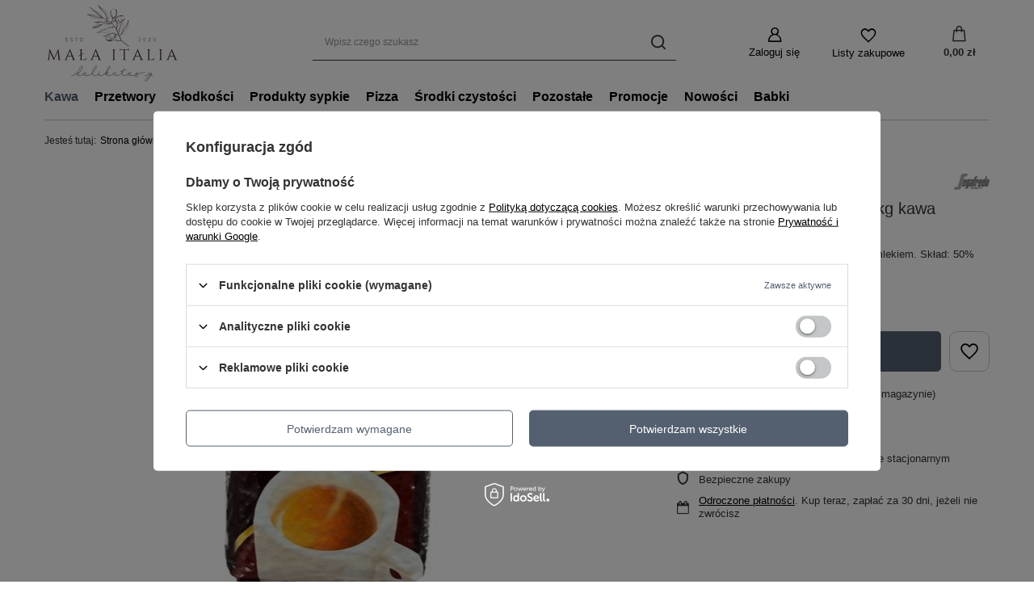

--- FILE ---
content_type: text/html; charset=utf-8
request_url: https://malaitalia.pl/product-pol-3359-Segafredo-Espresso-Casa-1kg-kawa-ziarnista.html
body_size: 18460
content:
<!DOCTYPE html>
<html lang="pl" class="--vat --gross " ><head><meta name='viewport' content='user-scalable=no, initial-scale = 1.0, maximum-scale = 1.0, width=device-width, viewport-fit=cover'/> <link rel="preload" crossorigin="anonymous" as="font" href="/gfx/standards/fontello.woff?v=2"><meta http-equiv="Content-Type" content="text/html; charset=utf-8"><meta http-equiv="X-UA-Compatible" content="IE=edge"><title>Segafredo Espresso Casa 1 kg kawa ziarnista</title><meta name="keywords" content="kawa do picia z mlekiem,kawa z mlekiem,mocna kawa,kawa z robustą,kawa mieszanka,kawa do kawiarni,kawa do picia z mlekiem,kawa do latte,kawaa do frappe,kawa do restauracji,kawa włoska,"><meta name="description" content="Idealna kawa dla osób, które lubią pić ją z mlekiem. Skład: 50% Arabica, 50% Robusta"><link rel="icon" href="/gfx/pol/favicon.ico"><meta name="theme-color" content="#546070"><meta name="msapplication-navbutton-color" content="#546070"><meta name="apple-mobile-web-app-status-bar-style" content="#546070"><link rel="preload stylesheet" as="style" href="/gfx/pol/style.css.gzip?r=1707746825"><script>var app_shop={urls:{prefix:'data="/gfx/'.replace('data="', '')+'pol/',graphql:'/graphql/v1/'},vars:{priceType:'gross',priceTypeVat:true,productDeliveryTimeAndAvailabilityWithBasket:false,geoipCountryCode:'US',currency:{id:'PLN',symbol:'zł',country:'pl',format:'###,##0.00',beforeValue:false,space:true,decimalSeparator:',',groupingSeparator:' '},language:{id:'pol',symbol:'pl',name:'Polski'},},txt:{priceTypeText:' brutto',},fn:{},fnrun:{},files:[],graphql:{}};const getCookieByName=(name)=>{const value=`; ${document.cookie}`;const parts = value.split(`; ${name}=`);if(parts.length === 2) return parts.pop().split(';').shift();return false;};if(getCookieByName('freeeshipping_clicked')){document.documentElement.classList.remove('--freeShipping');}if(getCookieByName('rabateCode_clicked')){document.documentElement.classList.remove('--rabateCode');}function hideClosedBars(){const closedBarsArray=JSON.parse(localStorage.getItem('closedBars'))||[];if(closedBarsArray.length){const styleElement=document.createElement('style');styleElement.textContent=`${closedBarsArray.map((el)=>`#${el}`).join(',')}{display:none !important;}`;document.head.appendChild(styleElement);}}hideClosedBars();</script><meta name="robots" content="index,follow"><meta name="rating" content="general"><meta name="Author" content="Sklep internetowy - Mała Italia na bazie IdoSell (www.idosell.com/shop).">
<!-- Begin LoginOptions html -->

<style>
#client_new_social .service_item[data-name="service_Apple"]:before, 
#cookie_login_social_more .service_item[data-name="service_Apple"]:before,
.oscop_contact .oscop_login__service[data-service="Apple"]:before {
    display: block;
    height: 2.6rem;
    content: url('/gfx/standards/apple.svg?r=1743165583');
}
.oscop_contact .oscop_login__service[data-service="Apple"]:before {
    height: auto;
    transform: scale(0.8);
}
#client_new_social .service_item[data-name="service_Apple"]:has(img.service_icon):before,
#cookie_login_social_more .service_item[data-name="service_Apple"]:has(img.service_icon):before,
.oscop_contact .oscop_login__service[data-service="Apple"]:has(img.service_icon):before {
    display: none;
}
</style>

<!-- End LoginOptions html -->

<!-- Open Graph -->
<meta property="og:type" content="website"><meta property="og:url" content="https://malaitalia.pl/product-pol-3359-Segafredo-Espresso-Casa-1kg-kawa-ziarnista.html
"><meta property="og:title" content="Segafredo Espresso Casa 1kg kawa ziarnista"><meta property="og:description" content="Idealna kawa dla osób, które lubią pić ją z mlekiem. Skład: 50% Arabica, 50% Robusta"><meta property="og:site_name" content="Sklep internetowy - Mała Italia"><meta property="og:locale" content="pl_PL"><meta property="og:image" content="https://malaitalia.pl/hpeciai/a69a8fff47afb290da887b8bba9caa62/pol_pl_Segafredo-Espresso-Casa-1kg-kawa-ziarnista-3359_1.jpg"><meta property="og:image:width" content="515"><meta property="og:image:height" content="515"><link rel="manifest" href="https://malaitalia.pl/data/include/pwa/3/manifest.json?t=3"><meta name="apple-mobile-web-app-capable" content="yes"><meta name="apple-mobile-web-app-status-bar-style" content="black"><meta name="apple-mobile-web-app-title" content="malaitalia.pl"><link rel="apple-touch-icon" href="/data/include/pwa/3/icon-128.png"><link rel="apple-touch-startup-image" href="/data/include/pwa/3/logo-512.png" /><meta name="msapplication-TileImage" content="/data/include/pwa/3/icon-144.png"><meta name="msapplication-TileColor" content="#2F3BA2"><meta name="msapplication-starturl" content="/"><script type="application/javascript">var _adblock = true;</script><script async src="/data/include/advertising.js"></script><script type="application/javascript">var statusPWA = {
                online: {
                    txt: "Połączono z internetem",
                    bg: "#5fa341"
                },
                offline: {
                    txt: "Brak połączenia z internetem",
                    bg: "#eb5467"
                }
            }</script><script async type="application/javascript" src="/ajax/js/pwa_online_bar.js?v=1&r=6"></script><script >
window.dataLayer = window.dataLayer || [];
window.gtag = function gtag() {
dataLayer.push(arguments);
}
gtag('consent', 'default', {
'ad_storage': 'denied',
'analytics_storage': 'denied',
'ad_personalization': 'denied',
'ad_user_data': 'denied',
'wait_for_update': 500
});

gtag('set', 'ads_data_redaction', true);
</script><script id="iaiscript_1" data-requirements="W10=" data-ga4_sel="ga4script">
window.iaiscript_1 = `<${'script'}  class='google_consent_mode_update'>
gtag('consent', 'update', {
'ad_storage': 'denied',
'analytics_storage': 'denied',
'ad_personalization': 'denied',
'ad_user_data': 'denied'
});
</${'script'}>`;
</script>
<!-- End Open Graph -->

<link rel="canonical" href="https://malaitalia.pl/product-pol-3359-Segafredo-Espresso-Casa-1kg-kawa-ziarnista.html" />

                <!-- Global site tag (gtag.js) -->
                <script  async src="https://www.googletagmanager.com/gtag/js?id=AW-10807758879"></script>
                <script >
                    window.dataLayer = window.dataLayer || [];
                    window.gtag = function gtag(){dataLayer.push(arguments);}
                    gtag('js', new Date());
                    
                    gtag('config', 'AW-10807758879', {"allow_enhanced_conversions":true});
gtag('config', 'G-3RMWWSTYQP');

                </script>
                            <!-- Google Tag Manager -->
                    <script >(function(w,d,s,l,i){w[l]=w[l]||[];w[l].push({'gtm.start':
                    new Date().getTime(),event:'gtm.js'});var f=d.getElementsByTagName(s)[0],
                    j=d.createElement(s),dl=l!='dataLayer'?'&l='+l:'';j.async=true;j.src=
                    'https://www.googletagmanager.com/gtm.js?id='+i+dl;f.parentNode.insertBefore(j,f);
                    })(window,document,'script','dataLayer','GTM-WRPWQZV');</script>
            <!-- End Google Tag Manager -->
<!-- Begin additional html or js -->


<!--15|3|13-->
<script>/*
 * edrone JavaScript Library.
 * https://edrone.me/
 *
 * GPL licenses.
 * https://edrone.me/integration-license/
*/
(function(srcjs) {
    window._edrone = window._edrone || {};
    _edrone.app_id = "690f5df825095";
    _edrone.version = "1.1.15";
    _edrone.platform = "iai";
    _edrone.action_type = "other";
    _edrone._old_init = _edrone.init


    fetch(window.location.origin + '/ajax/basket.php')
    .then(function(response) {
        return response.json();
    }).then(function(data) {
        if (data.basket.products.length != 0) {
            localStorage.setItem('iai_basket', JSON.stringify(data));
        }
        if (data.basket.user) {
            _edrone.email = data.basket.user.email ? data.basket.user.email : ''
            _edrone.first_name = data.basket.user.firstname ? data.basket.user.firstname : ''
            _edrone.last_name = data.basket.user.lastname ? data.basket.user.lastname : ''
        }
    });

    var doc = document.createElement('script');
    doc.type = 'text/javascript';
    doc.async = true;
    doc.src = ('https:' == document.location.protocol
        ? 'https:'
        : 'http:') + srcjs;
    var s = document.getElementsByTagName('script')[0];
    s.parentNode.insertBefore(doc, s);
})("//d3bo67muzbfgtl.cloudfront.net/edrone_2_0.js");

            </script>
<!--3|3|8-->
<!-- Global site tag (gtag.js) - Google Ads: 10807758879 -->
<script async src="https://www.googletagmanager.com/gtag/js?id=AW-10807758879"></script>
<script>
  window.dataLayer = window.dataLayer || [];
  function gtag(){dataLayer.push(arguments);}
  gtag('js', new Date());

  gtag('config', 'AW-10807758879');
</script>


<!-- End additional html or js -->
<script>(function(w,d,s,i,dl){w._ceneo = w._ceneo || function () {
w._ceneo.e = w._ceneo.e || []; w._ceneo.e.push(arguments); };
w._ceneo.e = w._ceneo.e || [];dl=dl===undefined?"dataLayer":dl;
const f = d.getElementsByTagName(s)[0], j = d.createElement(s); j.defer = true;
j.src = "https://ssl.ceneo.pl/ct/v5/script.js?accountGuid=" + i + "&t=" +
Date.now() + (dl ? "&dl=" + dl : ""); f.parentNode.insertBefore(j, f);
})(window, document, "script", "a36769c7-0437-4ab3-b3cf-5cf7577d64de");</script>
                <script>
                if (window.ApplePaySession && window.ApplePaySession.canMakePayments()) {
                    var applePayAvailabilityExpires = new Date();
                    applePayAvailabilityExpires.setTime(applePayAvailabilityExpires.getTime() + 2592000000); //30 days
                    document.cookie = 'applePayAvailability=yes; expires=' + applePayAvailabilityExpires.toUTCString() + '; path=/;secure;'
                    var scriptAppleJs = document.createElement('script');
                    scriptAppleJs.src = "/ajax/js/apple.js?v=3";
                    if (document.readyState === "interactive" || document.readyState === "complete") {
                          document.body.append(scriptAppleJs);
                    } else {
                        document.addEventListener("DOMContentLoaded", () => {
                            document.body.append(scriptAppleJs);
                        });  
                    }
                } else {
                    document.cookie = 'applePayAvailability=no; path=/;secure;'
                }
                </script>
                <script>let paypalDate = new Date();
                    paypalDate.setTime(paypalDate.getTime() + 86400000);
                    document.cookie = 'payPalAvailability_PLN=-1; expires=' + paypalDate.getTime() + '; path=/; secure';
                </script><link rel="preload" as="image" href="https://static1.malaitalia.pl/hpeciai/cbabc41e85de52aa03213974b2d7f7aa/pol_pm_Segafredo-Espresso-Casa-1kg-kawa-ziarnista-3359_1.jpg"><style>
							#photos_slider[data-skeleton] .photos__link:before {
								padding-top: calc(515/515* 100%);
							}
							@media (min-width: 979px) {.photos__slider[data-skeleton] .photos__figure:not(.--nav):first-child .photos__link {
								max-height: 515px;
							}}
						</style></head><body><div id="container" class="projector_page container max-width-1200"><header class=" commercial_banner"><script class="ajaxLoad">app_shop.vars.vat_registered="true";app_shop.vars.currency_format="###,##0.00";app_shop.vars.currency_before_value=false;app_shop.vars.currency_space=true;app_shop.vars.symbol="zł";app_shop.vars.id="PLN";app_shop.vars.baseurl="http://malaitalia.pl/";app_shop.vars.sslurl="https://malaitalia.pl/";app_shop.vars.curr_url="%2Fproduct-pol-3359-Segafredo-Espresso-Casa-1kg-kawa-ziarnista.html";var currency_decimal_separator=',';var currency_grouping_separator=' ';app_shop.vars.blacklist_extension=["exe","com","swf","js","php"];app_shop.vars.blacklist_mime=["application/javascript","application/octet-stream","message/http","text/javascript","application/x-deb","application/x-javascript","application/x-shockwave-flash","application/x-msdownload"];app_shop.urls.contact="/contact-pol.html";</script><div id="viewType" style="display:none"></div><div id="logo" class="d-flex align-items-center"><a href="https://malaitalia.pl/" target="_self"><img src="/data/gfx/mask/pol/logo_3_big.svg" alt="Mała Italia - Delikatesy Włoskie" width="375" height="225"></a></div><form action="https://malaitalia.pl/search.php" method="get" id="menu_search" class="menu_search"><a href="#showSearchForm" class="menu_search__mobile"></a><div class="menu_search__block"><div class="menu_search__item --input"><input class="menu_search__input" type="text" name="text" autocomplete="off" placeholder="Wpisz czego szukasz"><button class="menu_search__submit" type="submit"></button></div><div class="menu_search__item --results search_result"></div></div></form><div id="menu_settings" class="align-items-center justify-content-center justify-content-lg-end"><div id="menu_additional"><a class="account_link" href="https://malaitalia.pl/login.php">Zaloguj się</a><div class="shopping_list_top" data-empty="true"><a href="https://malaitalia.pl/pl/shoppinglist/" class="wishlist_link slt_link">Listy zakupowe</a><div class="slt_lists"><ul class="slt_lists__nav"><li class="slt_lists__nav_item" data-list_skeleton="true" data-list_id="true" data-shared="true"><a class="slt_lists__nav_link" data-list_href="true"><span class="slt_lists__nav_name" data-list_name="true"></span><span class="slt_lists__count" data-list_count="true">0</span></a></li></ul><span class="slt_lists__empty">Dodaj do nich produkty, które lubisz i chcesz kupić później.</span></div></div></div></div><div class="shopping_list_top_mobile" data-empty="true"><a href="https://malaitalia.pl/pl/shoppinglist/" class="sltm_link"></a></div><div class="sl_choose sl_dialog"><div class="sl_choose__wrapper sl_dialog__wrapper"><div class="sl_choose__item --top sl_dialog_close mb-2"><strong class="sl_choose__label">Zapisz na liście zakupowej</strong></div><div class="sl_choose__item --lists" data-empty="true"><div class="sl_choose__list f-group --radio m-0 d-md-flex align-items-md-center justify-content-md-between" data-list_skeleton="true" data-list_id="true" data-shared="true"><input type="radio" name="add" class="sl_choose__input f-control" id="slChooseRadioSelect" data-list_position="true"><label for="slChooseRadioSelect" class="sl_choose__group_label f-label py-4" data-list_position="true"><span class="sl_choose__sub d-flex align-items-center"><span class="sl_choose__name" data-list_name="true"></span><span class="sl_choose__count" data-list_count="true">0</span></span></label><button type="button" class="sl_choose__button --desktop btn --solid">Zapisz</button></div></div><div class="sl_choose__item --create sl_create mt-4"><a href="#new" class="sl_create__link  align-items-center">Stwórz nową listę zakupową</a><form class="sl_create__form align-items-center"><div class="sl_create__group f-group --small mb-0"><input type="text" class="sl_create__input f-control" required="required"><label class="sl_create__label f-label">Nazwa nowej listy</label></div><button type="submit" class="sl_create__button btn --solid ml-2 ml-md-3">Utwórz listę</button></form></div><div class="sl_choose__item --mobile mt-4 d-flex justify-content-center d-md-none"><button class="sl_choose__button --mobile btn --solid --large">Zapisz</button></div></div></div><div id="menu_basket" class="topBasket"><a class="topBasket__sub" href="/basketedit.php"><span class="badge badge-info"></span><strong class="topBasket__price" style="display: none;">0,00 zł</strong></a><div class="topBasket__details --products" style="display: none;"><div class="topBasket__block --labels"><label class="topBasket__item --name">Produkt</label><label class="topBasket__item --sum">Ilość</label><label class="topBasket__item --prices">Cena</label></div><div class="topBasket__block --products"></div></div><div class="topBasket__details --shipping" style="display: none;"><span class="topBasket__name">Koszt dostawy od</span><span id="shipppingCost"></span></div><script>
						app_shop.vars.cache_html = true;
					</script></div><nav id="menu_categories" class="wide"><button type="button" class="navbar-toggler"><i class="icon-reorder"></i></button><div class="navbar-collapse" id="menu_navbar"><ul class="navbar-nav mx-md-n2"><li class="nav-item active"><a  href="/pol_m_Kawa-496.html" target="_self" title="Kawa" class="nav-link active" >Kawa</a><ul class="navbar-subnav"><li class="nav-item active"><a  href="/pol_m_Kawa_TYP-725.html" target="_self" title="TYP" class="nav-link active" >TYP</a><ul class="navbar-subsubnav"><li class="nav-item active"><a  href="/pol_m_Kawa_TYP_ZIARNISTE-726.html" target="_self" title="ZIARNISTE" class="nav-link active" >ZIARNISTE</a></li><li class="nav-item"><a  href="/pol_m_Kawa_TYP_MIELONE-727.html" target="_self" title="MIELONE" class="nav-link" >MIELONE</a></li><li class="nav-item"><a  href="/pol_m_Kawa_TYP_ROZPUSZCZALNE-728.html" target="_self" title="ROZPUSZCZALNE" class="nav-link" >ROZPUSZCZALNE</a></li><li class="nav-item"><a  href="/pol_m_Kawa_TYP_W-KAPSULKACH-729.html" target="_self" title="W KAPSUŁKACH" class="nav-link" >W KAPSUŁKACH</a></li><li class="nav-item"><a  href="/pol_m_Kawa_TYP_BEZKOFEINOWE-572.html" target="_self" title="BEZKOFEINOWE" class="nav-link" >BEZKOFEINOWE</a></li><li class="nav-item"><a  href="/pol_m_Kawa_TYP_ZBOZOWE-731.html" target="_self" title="ZBOŻOWE" class="nav-link" >ZBOŻOWE</a></li><li class="nav-item"><a  href="/pol_m_Kawa_TYP_W-PUSZCE-730.html" target="_self" title="W PUSZCE" class="nav-link" >W PUSZCE</a></li><li class="nav-item"><a  href="/pol_m_Kawa_TYP_100-ARABICA-571.html" target="_self" title="100% ARABICA" class="nav-link" >100% ARABICA</a></li></ul></li><li class="nav-item"><a  href="/pol_m_Kawa_METODY-PARZENIA-732.html" target="_self" title="METODY PARZENIA" class="nav-link" >METODY PARZENIA</a><ul class="navbar-subsubnav"><li class="nav-item"><a  href="/pol_m_Kawa_METODY-PARZENIA_DO-EKSPRESU-AUTOMATYCZNEGO-733.html" target="_self" title="DO EKSPRESU AUTOMATYCZNEGO" class="nav-link" >DO EKSPRESU AUTOMATYCZNEGO</a></li><li class="nav-item"><a  href="/pol_m_Kawa_METODY-PARZENIA_DO-EKSPRESU-KOLBOWEGO-734.html" target="_self" title="DO EKSPRESU KOLBOWEGO" class="nav-link" >DO EKSPRESU KOLBOWEGO</a></li><li class="nav-item"><a  href="/pol_m_Kawa_METODY-PARZENIA_DO-EKSPRESU-PRZELEWOWEGO-735.html" target="_self" title="DO EKSPRESU PRZELEWOWEGO" class="nav-link" >DO EKSPRESU PRZELEWOWEGO</a></li><li class="nav-item"><a  href="/pol_m_Kawa_METODY-PARZENIA_DO-AEROPRESU-736.html" target="_self" title="DO AEROPRESU" class="nav-link" >DO AEROPRESU</a></li><li class="nav-item"><a  href="/pol_m_Kawa_METODY-PARZENIA_DO-KAWIARKI-737.html" target="_self" title="DO KAWIARKI" class="nav-link" >DO KAWIARKI</a></li></ul></li></ul></li><li class="nav-item"><a  href="/pol_m_Przetwory-519.html" target="_self" title="Przetwory" class="nav-link" >Przetwory</a><ul class="navbar-subnav"><li class="nav-item empty"><a  href="/pol_m_Przetwory_Przetwory-owocowe-539.html" target="_self" title="Przetwory owocowe" class="nav-link" >Przetwory owocowe</a></li><li class="nav-item empty"><a  href="/pol_m_Przetwory_Przetwory-warzywne-540.html" target="_self" title="Przetwory warzywne" class="nav-link" >Przetwory warzywne</a></li><li class="nav-item empty"><a  href="/pol_m_Przetwory_Pesto-i-sosy-630.html" target="_self" title="Pesto i sosy" class="nav-link" >Pesto i sosy</a></li><li class="nav-item empty"><a  href="/pol_m_Przetwory_Dressingi-631.html" target="_self" title="Dressingi" class="nav-link" >Dressingi</a></li><li class="nav-item empty"><a  href="/pol_m_Przetwory_Dodatki-do-dan-629.html" target="_self" title="Dodatki do dań" class="nav-link" >Dodatki do dań</a></li></ul></li><li class="nav-item"><a  href="/pol_m_Slodkosci-520.html" target="_self" title="Słodkości" class="nav-link" >Słodkości</a><ul class="navbar-subnav"><li class="nav-item empty"><a  href="/pol_m_Slodkosci_Ciastka-560.html" target="_self" title="Ciastka" class="nav-link" >Ciastka</a></li><li class="nav-item empty"><a  href="/pol_m_Slodkosci_Czekoladki-i-czekolady-561.html" target="_self" title="Czekoladki i czekolady" class="nav-link" >Czekoladki i czekolady</a></li><li class="nav-item empty"><a  href="/pol_m_Slodkosci_Czekolady-na-goraco-562.html" target="_self" title="Czekolady na gorąco" class="nav-link" >Czekolady na gorąco</a></li><li class="nav-item empty"><a  href="/pol_m_Slodkosci_Kremy-i-smarowidla-587.html" target="_self" title="Kremy i smarowidła" class="nav-link" >Kremy i smarowidła</a></li><li class="nav-item empty"><a  href="/pol_m_Slodkosci_Krakersy-601.html" target="_self" title="Krakersy" class="nav-link" >Krakersy</a></li><li class="nav-item empty"><a  href="/pol_m_Slodkosci_Wafelki-602.html" target="_self" title="Wafelki" class="nav-link" >Wafelki</a></li><li class="nav-item empty"><a  href="/pol_m_Slodkosci_Syropy-614.html" target="_self" title="Syropy" class="nav-link" >Syropy</a></li><li class="nav-item empty"><a  href="/pol_m_Slodkosci_Cukierki-615.html" target="_self" title="Cukierki" class="nav-link" >Cukierki</a></li></ul></li><li class="nav-item"><a  href="/pol_m_Produkty-sypkie-604.html" target="_self" title="Produkty sypkie" class="nav-link" >Produkty sypkie</a><ul class="navbar-subnav"><li class="nav-item empty"><a  href="/pol_m_Produkty-sypkie_Makarony-524.html" target="_self" title="Makarony" class="nav-link" >Makarony</a></li><li class="nav-item empty"><a  href="/pol_m_Produkty-sypkie_Maki-593.html" target="_self" title="Mąki" class="nav-link" >Mąki</a></li><li class="nav-item empty"><a  href="/pol_m_Produkty-sypkie_Dodatki-do-pieczenia-605.html" target="_self" title="Dodatki do pieczenia" class="nav-link" >Dodatki do pieczenia</a></li><li class="nav-item empty"><a  href="/pol_m_Produkty-sypkie_Dodatki-do-tortow-753.html" target="_self" title="Dodatki do tortów" class="nav-link" >Dodatki do tortów</a></li><li class="nav-item empty"><a  href="/pol_m_Produkty-sypkie_Ryz-621.html" target="_self" title="Ryż" class="nav-link" >Ryż</a></li></ul></li><li class="nav-item"><a  href="/pol_m_Pizza-624.html" target="_self" title="Pizza" class="nav-link" >Pizza</a></li><li class="nav-item"><a  href="/pol_m_Srodki-czystosci-521.html" target="_self" title="Środki czystości" class="nav-link" >Środki czystości</a><ul class="navbar-subnav"><li class="nav-item empty"><a  href="/pol_m_Srodki-czystosci_Higiena-jamy-ustnej-522.html" target="_self" title="Higiena jamy ustnej" class="nav-link" >Higiena jamy ustnej</a></li><li class="nav-item empty"><a  href="/pol_m_Srodki-czystosci_Perfumy-745.html" target="_self" title="Perfumy" class="nav-link" >Perfumy</a></li><li class="nav-item empty"><a  href="/pol_m_Srodki-czystosci_Plyny-do-prania-746.html" target="_self" title="Płyny do prania" class="nav-link" >Płyny do prania</a></li><li class="nav-item empty"><a  href="/pol_m_Srodki-czystosci_Plyny-do-plukania-747.html" target="_self" title="Płyny do płukania" class="nav-link" >Płyny do płukania</a></li><li class="nav-item empty"><a  href="/pol_m_Srodki-czystosci_Zele-pod-prysznic-748.html" target="_self" title="Żele pod prysznic" class="nav-link" >Żele pod prysznic</a></li><li class="nav-item empty"><a  href="/pol_m_Srodki-czystosci_Plyny-do-kapieli-749.html" target="_self" title="Płyny do kąpieli" class="nav-link" >Płyny do kąpieli</a></li><li class="nav-item empty"><a  href="/pol_m_Srodki-czystosci_Srodki-uniwersalne-750.html" target="_self" title="Środki uniwersalne" class="nav-link" >Środki uniwersalne</a></li><li class="nav-item empty"><a  href="/pol_m_Srodki-czystosci_Odplamiacze-751.html" target="_self" title="Odplamiacze" class="nav-link" >Odplamiacze</a></li></ul></li><li class="nav-item"><a  href="/pol_m_Pozostale-523.html" target="_self" title="Pozostałe" class="nav-link" >Pozostałe</a><ul class="navbar-subnav"><li class="nav-item"><a  href="/pol_m_Pozostale_Akcesoria-503.html" target="_self" title="Akcesoria" class="nav-link" >Akcesoria</a><ul class="navbar-subsubnav"><li class="nav-item"><a  href="/pol_m_Pozostale_Akcesoria_Konserwacja-ekspresow-548.html" target="_self" title="Konserwacja ekspresów" class="nav-link" >Konserwacja ekspresów</a></li></ul></li><li class="nav-item empty"><a  href="/pol_m_Pozostale_Napoje-591.html" target="_self" title="Napoje" class="nav-link" >Napoje</a></li><li class="nav-item empty"><a  href="/pol_m_Pozostale_Ryby-i-owoce-morza-585.html" target="_self" title="Ryby i owoce morza" class="nav-link" >Ryby i owoce morza</a></li><li class="nav-item empty"><a  href="/pol_m_Pozostale_Oliwy-590.html" target="_self" title="Oliwy" class="nav-link" >Oliwy</a></li><li class="nav-item empty"><a  href="/pol_m_Pozostale_Dania-gotowe-607.html" target="_self" title="Dania gotowe" class="nav-link" >Dania gotowe</a></li><li class="nav-item empty"><a  href="/pol_m_Pozostale_Octy-608.html" target="_self" title="Octy" class="nav-link" >Octy</a></li><li class="nav-item empty"><a  href="/pol_m_Pozostale_Przyprawy-i-ziola-611.html" target="_self" title="Przyprawy i zioła" class="nav-link" >Przyprawy i zioła</a></li><li class="nav-item empty"><a  href="/pol_m_Pozostale_Dodatki-do-deserow-612.html" target="_self" title="Dodatki do deserów" class="nav-link" >Dodatki do deserów</a></li></ul></li><li class="nav-item"><a  href="/pol_m_Promocje-507.html" target="_self" title="Promocje" class="nav-link" >Promocje</a></li><li class="nav-item"><a  href="https://mala-italia.iai-shop.com/Nowosc-snewproducts-pol.html" target="_self" title="Nowości" class="nav-link" >Nowości</a></li><li class="nav-item"><a  href="/pol_m_Babki-577.html" target="_self" title="Babki" class="nav-link" >Babki</a></li></ul></div></nav><div id="breadcrumbs" class="breadcrumbs"><div class="back_button"><button id="back_button"></button></div><div class="list_wrapper"><ol><li><span>Jesteś tutaj:  </span></li><li class="bc-main"><span><a href="/">Strona główna</a></span></li><li class="category bc-item-1 --more"><a class="category" href="/pol_m_Kawa-496.html">Kawa</a><ul class="breadcrumbs__sub"><li class="breadcrumbs__item"><a class="breadcrumbs__link --link" href="/pol_m_Kawa_TYP-725.html">TYP</a></li><li class="breadcrumbs__item"><a class="breadcrumbs__link --link" href="/pol_m_Kawa_METODY-PARZENIA-732.html">METODY PARZENIA</a></li></ul></li><li class="category bc-item-2 --more"><a class="category" href="/pol_m_Kawa_TYP-725.html">TYP</a><ul class="breadcrumbs__sub"><li class="breadcrumbs__item"><a class="breadcrumbs__link --link" href="/pol_m_Kawa_TYP_ZIARNISTE-726.html">ZIARNISTE</a></li><li class="breadcrumbs__item"><a class="breadcrumbs__link --link" href="/pol_m_Kawa_TYP_MIELONE-727.html">MIELONE</a></li><li class="breadcrumbs__item"><a class="breadcrumbs__link --link" href="/pol_m_Kawa_TYP_ROZPUSZCZALNE-728.html">ROZPUSZCZALNE</a></li><li class="breadcrumbs__item"><a class="breadcrumbs__link --link" href="/pol_m_Kawa_TYP_W-KAPSULKACH-729.html">W KAPSUŁKACH</a></li><li class="breadcrumbs__item"><a class="breadcrumbs__link --link" href="/pol_m_Kawa_TYP_BEZKOFEINOWE-572.html">BEZKOFEINOWE</a></li><li class="breadcrumbs__item"><a class="breadcrumbs__link --link" href="/pol_m_Kawa_TYP_ZBOZOWE-731.html">ZBOŻOWE</a></li><li class="breadcrumbs__item"><a class="breadcrumbs__link --link" href="/pol_m_Kawa_TYP_W-PUSZCE-730.html">W PUSZCE</a></li><li class="breadcrumbs__item"><a class="breadcrumbs__link --link" href="/pol_m_Kawa_TYP_100-ARABICA-571.html">100% ARABICA</a></li></ul></li><li class="category bc-item-3 bc-active"><a class="category" href="/pol_m_Kawa_TYP_ZIARNISTE-726.html">ZIARNISTE</a></li><li class="bc-active bc-product-name"><span>Segafredo Espresso Casa 1kg kawa ziarnista</span></li></ol></div></div></header><div id="layout" class="row clearfix"><aside class="col-3"><section class="shopping_list_menu"><div class="shopping_list_menu__block --lists slm_lists" data-empty="true"><span class="slm_lists__label">Listy zakupowe</span><ul class="slm_lists__nav"><li class="slm_lists__nav_item" data-list_skeleton="true" data-list_id="true" data-shared="true"><a class="slm_lists__nav_link" data-list_href="true"><span class="slm_lists__nav_name" data-list_name="true"></span><span class="slm_lists__count" data-list_count="true">0</span></a></li><li class="slm_lists__nav_header"><span class="slm_lists__label">Listy zakupowe</span></li></ul><a href="#manage" class="slm_lists__manage d-none align-items-center d-md-flex">Zarządzaj listami</a></div><div class="shopping_list_menu__block --bought slm_bought"><a class="slm_bought__link d-flex" href="https://malaitalia.pl/products-bought.php">
						Lista dotychczas zamówionych produktów
					</a></div><div class="shopping_list_menu__block --info slm_info"><strong class="slm_info__label d-block mb-3">Jak działa lista zakupowa?</strong><ul class="slm_info__list"><li class="slm_info__list_item d-flex mb-3">
							Po zalogowaniu możesz umieścić i przechowywać na liście zakupowej dowolną liczbę produktów nieskończenie długo.
						</li><li class="slm_info__list_item d-flex mb-3">
							Dodanie produktu do listy zakupowej nie oznacza automatycznie jego rezerwacji.
						</li><li class="slm_info__list_item d-flex mb-3">
							Dla niezalogowanych klientów lista zakupowa przechowywana jest do momentu wygaśnięcia sesji (około 24h).
						</li></ul></div></section><div class="setMobileGrid" data-item="#menu_navbar"></div><div class="setMobileGrid" data-item="#menu_navbar3" data-ismenu1="true"></div><div class="setMobileGrid" data-item="#menu_blog"></div><div class="login_menu_block d-lg-none" id="login_menu_block"><a class="sign_in_link" href="/login.php" title=""><i class="icon-user"></i><span>Zaloguj się</span></a><a class="registration_link" href="/client-new.php?register" title=""><i class="icon-lock"></i><span>Zarejestruj się</span></a><a class="order_status_link" href="/order-open.php" title=""><i class="icon-globe"></i><span>Sprawdź status zamówienia</span></a></div><div class="setMobileGrid" data-item="#menu_contact"></div><div class="setMobileGrid" data-item="#menu_settings"></div></aside><div id="content" class="col-12"><div id="menu_compare_product" class="compare mb-2 pt-sm-3 pb-sm-3 mb-sm-3" style="display: none;"><div class="compare__label d-none d-sm-block">Dodane do porównania</div><div class="compare__sub"></div><div class="compare__buttons"><a class="compare__button btn --solid --secondary" href="https://malaitalia.pl/product-compare.php" title="Porównaj wszystkie produkty" target="_blank"><span>Porównaj produkty </span><span class="d-sm-none">(0)</span></a><a class="compare__button --remove btn d-none d-sm-block" href="https://malaitalia.pl/settings.php?comparers=remove&amp;product=###" title="Usuń wszystkie produkty">
                        Usuń produkty
                    </a></div><script>
                        var cache_html = true;
                    </script></div><section id="projector_photos" class="photos d-flex align-items-start mb-4 mb-md-6"><div id="photos_slider" class="photos__slider" data-skeleton="true"><div class="photos___slider_wrapper"><figure class="photos__figure"><a class="photos__link" href="https://static1.malaitalia.pl/hpeciai/a69a8fff47afb290da887b8bba9caa62/pol_pl_Segafredo-Espresso-Casa-1kg-kawa-ziarnista-3359_1.jpg" data-width="600" data-height="600"><img class="photos__photo" width="600" height="600" alt="Segafredo Espresso Casa 1kg kawa ziarnista" src="https://static1.malaitalia.pl/hpeciai/cbabc41e85de52aa03213974b2d7f7aa/pol_pm_Segafredo-Espresso-Casa-1kg-kawa-ziarnista-3359_1.jpg"></a></figure></div></div></section><div class="pswp" tabindex="-1" role="dialog" aria-hidden="true"><div class="pswp__bg"></div><div class="pswp__scroll-wrap"><div class="pswp__container"><div class="pswp__item"></div><div class="pswp__item"></div><div class="pswp__item"></div></div><div class="pswp__ui pswp__ui--hidden"><div class="pswp__top-bar"><div class="pswp__counter"></div><button class="pswp__button pswp__button--close" title="Close (Esc)"></button><button class="pswp__button pswp__button--share" title="Share"></button><button class="pswp__button pswp__button--fs" title="Toggle fullscreen"></button><button class="pswp__button pswp__button--zoom" title="Zoom in/out"></button><div class="pswp__preloader"><div class="pswp__preloader__icn"><div class="pswp__preloader__cut"><div class="pswp__preloader__donut"></div></div></div></div></div><div class="pswp__share-modal pswp__share-modal--hidden pswp__single-tap"><div class="pswp__share-tooltip"></div></div><button class="pswp__button pswp__button--arrow--left" title="Previous (arrow left)"></button><button class="pswp__button pswp__button--arrow--right" title="Next (arrow right)"></button><div class="pswp__caption"><div class="pswp__caption__center"></div></div></div></div></div><section id="projector_productname" class="product_name"><div class="product_name__block --info d-flex mb-2"><div class="product_name__sub --firm ml-auto pl-1 d-flex justify-content-end align-items-start"><a class="firm_logo d-block" href="/firm-pol-1308137286-Segafredo.html"><img class="b-lazy" src="/gfx/standards/loader.gif?r=1707746800" data-src="/data/lang/pol/producers/gfx/projector/1308137286_1.png" title="Segafredo" alt="Segafredo"></a></div></div><div class="product_name__block --name mb-2"><h1 class="product_name__name m-0">Segafredo Espresso Casa 1kg kawa ziarnista</h1></div><div class="product_name__block --description mb-3"><ul><li>Idealna kawa dla osób, które lubią pić ją z mlekiem. Skład: 50% Arabica, 50% Robusta</li></ul></div></section><script class="ajaxLoad">
		cena_raty = 71.00;
		
				var client_login = 'false'
			
		var client_points = '';
		var points_used = '';
		var shop_currency = 'zł';
		var product_data = {
		"product_id": '3359',
		
		"currency":"zł",
		"product_type":"product_item",
		"unit":"szt.",
		"unit_plural":"szt.",

		"unit_sellby":"1",
		"unit_precision":"0",

		"base_price":{
		
			"maxprice":"71.00",
		
			"maxprice_formatted":"71,00 zł",
		
			"maxprice_net":"57.72",
		
			"maxprice_net_formatted":"57,72 zł",
		
			"minprice":"71.00",
		
			"minprice_formatted":"71,00 zł",
		
			"minprice_net":"57.72",
		
			"minprice_net_formatted":"57,72 zł",
		
			"size_max_maxprice_net":"0.00",
		
			"size_min_maxprice_net":"0.00",
		
			"size_max_maxprice_net_formatted":"0,00 zł",
		
			"size_min_maxprice_net_formatted":"0,00 zł",
		
			"size_max_maxprice":"0.00",
		
			"size_min_maxprice":"0.00",
		
			"size_max_maxprice_formatted":"0,00 zł",
		
			"size_min_maxprice_formatted":"0,00 zł",
		
			"price_unit_sellby":"71.00",
		
			"value":"71.00",
			"price_formatted":"71,00 zł",
			"price_net":"57.72",
			"price_net_formatted":"57,72 zł",
			"vat":"23",
			"worth":"71.00",
			"worth_net":"57.72",
			"worth_formatted":"71,00 zł",
			"worth_net_formatted":"57,72 zł",
			"unit_converted_price":"7.10",
			"unit_converted_price_formatted":"7,10 zł",
			"unit_converted_price_net":"5.77",
			"unit_converted_price_net_formatted":"5,77 zł",
			"unit_converted_format":"100g",
			"basket_enable":"y",
			"special_offer":"false",
			"rebate_code_active":"n",
			"priceformula_error":"false"
		},

		"order_quantity_range":{
		
		},

		"sizes":{
		
		"uniw":
		{
		
			"type":"uniw",
		
			"priority":"0",
		
			"description":"uniwersalny",
		
			"name":"uniw",
		
			"amount":84,
		
			"amount_mo":0,
		
			"amount_mw":84,
		
			"amount_mp":0,
		
			"code_extern":"0248",
		
			"code_producer":"8003410311089",
		
			"shipping_time":{
			
				"days":"0",
				"working_days":"0",
				"hours":"0",
				"minutes":"0",
				"time":"2026-01-21 12:33",
				"week_day":"3",
				"week_amount":"0",
				"today":"true",
				"today_shipment_deadline":"14:00:00"
			},
		
			"delay_time":{
			
				"days":"0",
				"hours":"0",
				"minutes":"0",
				"time":"2026-01-21 11:33:48",
				"week_day":"3",
				"week_amount":"0",
				"unknown_delivery_time":"false"
			},
		
			"delivery":{
			
			"undefined":"false",
			"shipping":"10.99",
			"shipping_formatted":"10,99 zł",
			"limitfree":"0.00",
			"limitfree_formatted":"0,00 zł",
			"shipping_change":"10.99",
			"shipping_change_formatted":"10,99 zł",
			"change_type":"up"
			},
			"price":{
			
			"value":"71.00",
			"price_formatted":"71,00 zł",
			"price_net":"57.72",
			"price_net_formatted":"57,72 zł",
			"vat":"23",
			"worth":"71.00",
			"worth_net":"57.72",
			"worth_formatted":"71,00 zł",
			"worth_net_formatted":"57,72 zł",
			"basket_enable":"y",
			"special_offer":"false",
			"rebate_code_active":"n",
			"priceformula_error":"false"
			},
			"weight":{
			
			"g":"1000",
			"kg":"1"
			}
		}
		}

		}
		var  trust_level = '1';
	</script><form id="projector_form" class="projector_details is-validated" action="https://malaitalia.pl/basketchange.php" method="post" data-product_id="3359" data-type="product_item"><button style="display:none;" type="submit"></button><input id="projector_product_hidden" type="hidden" name="product" value="3359"><input id="projector_size_hidden" type="hidden" name="size" autocomplete="off" value="onesize"><input id="projector_mode_hidden" type="hidden" name="mode" value="1"><div class="projector_details__wrapper"><div id="projector_prices_wrapper" class="projector_details__prices projector_prices --omnibus-new"><div class="projector_prices__maxprice_wrapper" id="projector_price_maxprice_wrapper"><del id="projector_price_maxprice" class="projector_prices__maxprice"></del><span class="projector_prices__unit_sep">
							/
					</span><span class="projector_prices__unit_sellby" style="display:none">1</span><span class="projector_prices__unit">szt.</span></div><div class="projector_prices__price_wrapper"><strong class="projector_prices__price" id="projector_price_value"><span data-subscription-max="71.00" data-subscription-max-net="57.72" data-subscription-save="" data-subscription-before="71.00">71,00 zł</span></strong><div class="projector_prices__info"><span class="projector_prices__vat"><span class="price_vat"> brutto</span></span><span class="projector_prices__unit_sep">
										/
								</span><span class="projector_prices__unit_sellby" id="projector_price_unit_sellby" style="display:none">1</span><span class="projector_prices__unit" id="projector_price_unit">szt.</span></div></div><small class="projector_prices__unit_converted_price">(7,10 zł / 100g)</small><div class="projector_prices__points" id="projector_points_wrapper" style="display:none;"><div class="projector_prices__points_wrapper" id="projector_price_points_wrapper"><span id="projector_button_points_basket" class="projector_prices__points_buy --span" title="Zaloguj się, aby kupić ten produkt za punkty"><span class="projector_prices__points_price_text">Możesz kupić za </span><span class="projector_prices__points_price" id="projector_price_points"><span class="projector_currency"> pkt.</span></span></span></div></div></div><div id="projector_sizes_cont" class="projector_details__sizes projector_sizes" data-onesize="true"><span class="projector_sizes__label">Rozmiar</span><div class="projector_sizes__sub"><a class="projector_sizes__item" href="/product-pol-3359-Segafredo-Espresso-Casa-1kg-kawa-ziarnista.html?selected_size=onesize" data-type="onesize"><span class="projector_sizes__name">uniwersalny</span></a></div></div><div class="projector_details__buy projector_buy" id="projector_buy_section"><div class="projector_buy__number_wrapper"><select class="projector_buy__number f-select"><option value="1" selected>1</option><option value="2">2</option><option value="3">3</option><option value="4">4</option><option value="5">5</option><option data-more="true">
								więcej
							</option></select><div class="projector_buy__more"><input class="projector_buy__more_input" type="number" name="number" id="projector_number" aria-label="Ilość produktów" data-prev="1" value="1" data-sellby="1" step="1"></div></div><button class="projector_buy__button btn --solid --large" id="projector_button_basket" type="submit">
							Dodaj do koszyka
						</button><a class="projector_buy__shopping_list" href="#addToShoppingList" title="Kliknij, aby dodać produkt do listy zakupowej"></a></div><div class="projector_details__tell_availability projector_tell_availability" id="projector_tell_availability" style="display:none"><div class="projector_tell_availability__block --link"><a class="projector_tell_availability__link btn --solid --outline --solid --extrasmall" href="#tellAvailability">Powiadom mnie o dostępności produktu</a></div></div><div class="projector_details__info projector_info"><div id="projector_status" class="projector_info__item --status projector_status"><span id="projector_status_gfx_wrapper" class="projector_status__gfx_wrapper projector_info__icon"><img id="projector_status_gfx" class="projector_status__gfx" src="/data/lang/pol/available_graph/graph_1_4.png" alt="Dostępny."></span><div id="projector_shipping_unknown" class="projector_status__unknown" style="display:none"><span class="projector_status__unknown_text"><a target="_blank" href="/contact-pol.html">Skontaktuj się z obsługą sklepu</a>, aby oszacować czas przygotowania tego produktu do wysyłki.
						</span></div><div id="projector_status_wrapper" class="projector_status__wrapper"><div class="projector_status__description" id="projector_status_description">Dostępny.</div><div id="projector_shipping_info" class="projector_status__info" style="display:none"><strong class="projector_status__info_label" id="projector_delivery_label">Wysyłka </strong><strong class="projector_status__info_days" id="projector_delivery_days"></strong><span class="projector_status__info_amount" id="projector_amount" style="display:none"> (%d w magazynie)</span></div></div></div><div class="projector_info__item --shipping projector_shipping" id="projector_shipping_dialog"><span class="projector_shipping__icon projector_info__icon"></span><a class="projector_shipping__info projector_info__link" href="#shipping_info">
								Tania i szybka dostawa
							</a></div><div class="projector_info__item --returns projector_returns"><span class="projector_returns__icon projector_info__icon"></span><span class="projector_returns__info projector_info__link"><span class="projector_returns__days">14</span> dni na łatwy zwrot</span></div><div class="projector_info__item --stocks projector_stocks"><span class="projector_stocks__icon projector_info__icon"></span><span class="projector_stocks__info projector_info__link">Ten produkt nie jest dostępny w sklepie stacjonarnym</span></div><div class="projector_info__item --safe projector_safe"><span class="projector_safe__icon projector_info__icon"></span><span class="projector_safe__info projector_info__link">Bezpieczne zakupy</span></div><div class="projector_info__item --paypo projector_paypo"><span class="projector_paypo__icon projector_info__icon"></span><span class="projector_paypo__info projector_info__link"><a class="projector_paypo__link" href="#showPaypo">Odroczone płatności</a>. Kup teraz, zapłać za 30 dni, jeżeli nie zwrócisz</span><div class="paypo_info"><h6 class="headline"><span class="headline__name">Kup teraz, zapłać później - 4 kroki</span></h6><div class="paypo_info__block"><div class="paypo_info__item --first"><span class="paypo_info__text">Przy wyborze formy płatności, wybierz PayPo.</span><span class="paypo_info__img"><img class="b-lazy" src="/gfx/standards/loader.gif?r=1707746800" data-src="/panel/gfx/payforms/paypo.png" alt="PayPo - kup teraz, zapłać za 30 dni"></span></div><div class="paypo_info__item --second"><span class="paypo_info__text">PayPo opłaci twój rachunek w sklepie.<br>Na stronie PayPo sprawdź swoje dane i podaj pesel.</span></div><div class="paypo_info__item --third"><span class="paypo_info__text">Po otrzymaniu zakupów decydujesz co ci pasuje, a co nie. Możesz zwrócić część albo całość zamówienia - wtedy zmniejszy się też kwota do zapłaty PayPo.</span></div><div class="paypo_info__item --fourth"><span class="paypo_info__text">W ciągu 30 dni od zakupu płacisz PayPo za swoje zakupy <strong>bez żadnych dodatkowych kosztów</strong>. Jeśli chcesz, rozkładasz swoją płatność na raty.</span></div></div></div></div><div class="projector_info__item --points projector_points_recive" id="projector_price_points_recive_wrapper" style="display:none;"><span class="projector_points_recive__icon projector_info__icon"></span><span class="projector_points_recive__info projector_info__link"><span class="projector_points_recive__text">Po zakupie otrzymasz </span><span class="projector_points_recive__value" id="projector_points_recive_points"> pkt.</span></span></div></div></div></form><form class="projector_tell_availability__block --dialog is-validated" id="tell_availability_dialog"><h6 class="headline"><span class="headline__name">Produkt wyprzedany</span></h6><div class="projector_tell_availability__info_top"><span>Otrzymasz od nas powiadomienie e-mail o ponownej dostępności produktu.</span></div><div class="projector_tell_availability__email f-group --small"><div class="f-feedback --required"><input type="text" class="f-control --validate" name="availability_email" data-graphql="email" required="required" id="tellAvailabilityEmail"><label class="f-label" for="tellAvailabilityEmail">Twój adres e-mail</label><span class="f-control-feedback"></span><div class="f-message"></div></div></div><div class="projector_tell_availability__button_wrapper"><button type="button" class="projector_tell_availability__button btn --solid --large">
				Powiadom o dostępności
			</button></div><div class="projector_tell_availability__info1"><span>Dane są przetwarzane zgodnie z </span><a href="/pol-privacy-and-cookie-notice.html">polityką prywatności</a><span>. Przesyłając je, akceptujesz jej postanowienia. </span></div><div class="projector_tell_availability__info2"><span>Powyższe dane nie są używane do przesyłania newsletterów lub innych reklam. Włączając powiadomienie zgadzasz się jedynie na wysłanie jednorazowo informacji o ponownej dostępności tego produktu. </span></div></form><script class="ajaxLoad">
		app_shop.vars.contact_link = "/contact-pol.html";
	</script><section id="projector_longdescription" class="longdescription cm" data-dictionary="true"><p><b>Segafredo Espresso Casa</b> w połowie składa się z ziaren Arabiki, a w połowie z Robusty. Odpowiedni dobór ziaren, nowoczesna technika palenia prowadzi do wyśmienitego, łagodnego smaku i aromatu tej kawy. Kawa nadaje się do przygotowania w tradycyjny sposób, jak również za pomocą ekspresów ciśnieniowych, kolbowych, przelewowych, kafetiery lub kawiarki.</p><ul><li><b>Skład: </b>50% Arabica, 50% Robusta</li><li><b>Opakowanie</b>: 1 kg</li></ul>
<p>Przechowywać w chłodnym, suchym i zaciemnionym miejscu.
<p><b>Segafredo Zanetti</b> założył <b>w 1973 roku</b> w rejonie Bolonii <b>Massimo Zanetti</b>. Początkowo rozwijał on działalność we Włoszech, gdzie szybko stał się jednym z kluczowych dostawców kawy na lokalnym rynku. Firma rozwinęła handel detaliczny we Włoszech na dużą skalę, by następnie udać się na podbój rynków międzynarodowych. Segafredo Zanetti jest obecnie <b>wiodącym producentem espresso</b> we Włoszech i na całym świecie. Ma ponad <b>70 000 odbiorców</b>. Zwolennicy kawy Segafredo wypijają dziennie ok. <b>50 milionów filiżanek espresso</b>. Misją firmy jest szerzenie smaku, kultury i metod przygotowania prawdziwego włoskiego espresso na całym świecie. Marka Segafredo reklamowana była <b>na samochodach Formuły 1</b>, m. in. na bolidach <b>Williams</b>, który w 1994 roku zdobył tytuł mistrza świata konstruktorów.</p></section><section id="projector_dictionary" class="dictionary"><div class="dictionary__group --first --no-group"><div class="dictionary__param mb-4" data-producer="true"><div class="dictionary__name mr-1"><span class="dictionary__name_txt">Marka</span></div><div class="dictionary__values"><div class="dictionary__value"><a class="dictionary__value_txt" href="/firm-pol-1308137286-Segafredo.html" title="Kliknij, by zobaczyć wszystkie produkty tej marki">Segafredo</a></div></div></div><div class="dictionary__param mb-4" data-code="true"><div class="dictionary__name mr-1"><span class="dictionary__name_txt">Symbol</span></div><div class="dictionary__values"><div class="dictionary__value"><span class="dictionary__value_txt">8003410311089</span></div></div></div><div class="dictionary__param mb-4" data-producer_code="true"><div class="dictionary__name mr-1"><span class="dictionary__name_txt">Kod producenta</span></div><div class="dictionary__values"><div class="dictionary__value"><span class="dictionary__value_txt"><span class="dictionary__producer_code --value">8003410311089</span></span></div></div></div><div class="dictionary__param mb-4"><div class="dictionary__name mr-1"><span class="dictionary__name_txt">Data przydatności</span></div><div class="dictionary__values"><div class="dictionary__value"><span class="dictionary__value_txt">03/2027</span></div></div></div><div class="dictionary__param mb-4"><div class="dictionary__name mr-1"><span class="dictionary__name_txt">Model</span></div><div class="dictionary__values"><div class="dictionary__value"><span class="dictionary__value_txt">0248</span></div></div></div><div class="dictionary__param mb-4"><div class="dictionary__name mr-1"><span class="dictionary__name_txt">Waga netto (gram)</span></div><div class="dictionary__values"><div class="dictionary__value"><span class="dictionary__value_txt">1000</span></div></div></div><div class="dictionary__param mb-4"><div class="dictionary__name mr-1"><span class="dictionary__name_txt">Skład</span></div><div class="dictionary__values"><div class="dictionary__value"><span class="dictionary__value_txt">50% Arabica, 50% Robusta</span></div></div></div></div></section><section id="products_associated_zone2" class="hotspot mb-5 --slider col-12 p-0" data-ajaxLoad="true" data-pageType="projector"><div class="hotspot mb-5 skeleton"><span class="headline"></span><div class="products d-flex flex-wrap"><div class="product col-6 col-sm-3 py-3"><span class="product__icon d-flex justify-content-center align-items-center"></span><span class="product__name"></span><div class="product__prices"></div></div><div class="product col-6 col-sm-3 py-3"><span class="product__icon d-flex justify-content-center align-items-center"></span><span class="product__name"></span><div class="product__prices"></div></div><div class="product col-6 col-sm-3 py-3"><span class="product__icon d-flex justify-content-center align-items-center"></span><span class="product__name"></span><div class="product__prices"></div></div><div class="product col-6 col-sm-3 py-3"><span class="product__icon d-flex justify-content-center align-items-center"></span><span class="product__name"></span><div class="product__prices"></div></div></div></div></section><section id="product_questions_list" class="questions mb-5 col-12"><div class="questions__wrapper row align-items-start"><div class="questions__block --banner col-12 col-md-5 col-lg-4"><div class="questions__banner"><strong class="questions__banner_item --label">Potrzebujesz pomocy? Masz pytania?</strong><span class="questions__banner_item --text">Zadaj pytanie a my odpowiemy niezwłocznie, najciekawsze pytania i odpowiedzi publikując dla innych.</span><div class="questions__banner_item --button"><a class="btn --solid --medium questions__button">Zadaj pytanie</a></div></div></div></div></section><section id="product_askforproduct" class="askforproduct mb-5 col-12"><div class="askforproduct__label headline"><span class="askforproduct__label_txt headline__name">Zapytaj o produkt</span></div><form action="/settings.php" class="askforproduct__form row flex-column align-items-center" method="post" novalidate="novalidate"><div class="askforproduct__description col-12 col-sm-7 mb-4"><span class="askforproduct__description_txt">Jeżeli powyższy opis jest dla Ciebie niewystarczający, prześlij nam swoje pytanie odnośnie tego produktu. Postaramy się odpowiedzieć tak szybko jak tylko będzie to możliwe.
						</span><span class="askforproduct__privacy">Dane są przetwarzane zgodnie z <a href="/pol-privacy-and-cookie-notice.html">polityką prywatności</a>. Przesyłając je, akceptujesz jej postanowienia. </span></div><input type="hidden" name="question_product_id" value="3359"><input type="hidden" name="question_action" value="add"><div class="askforproduct__inputs col-12 col-sm-7"><div class="f-group askforproduct__email"><div class="f-feedback askforproduct__feedback --email"><input id="askforproduct__email_input" type="email" class="f-control --validate" name="question_email" required="required"><label for="askforproduct__email_input" class="f-label">
									E-mail
								</label><span class="f-control-feedback"></span></div></div><div class="f-group askforproduct__question"><div class="f-feedback askforproduct__feedback --question"><textarea id="askforproduct__question_input" rows="6" cols="52" type="question" class="f-control --validate" name="product_question" minlength="3" required="required"></textarea><label for="askforproduct__question_input" class="f-label">
									Pytanie
								</label><span class="f-control-feedback"></span></div></div></div><div class="askforproduct__submit  col-12 col-sm-7"><button class="btn --solid --medium px-5 mb-2 askforproduct__button">
							Wyślij
						</button></div></form></section><section id="products_associated_zone3" class="hotspot mb-5 col-12" data-ajaxLoad="true" data-pageType="projector"><div class="hotspot mb-5 skeleton"><span class="headline"></span><div class="products d-flex flex-wrap"><div class="product col-6 col-sm-3 col-xl-2 py-3"><span class="product__icon d-flex justify-content-center align-items-center"></span><span class="product__name"></span><div class="product__prices"></div></div><div class="product col-6 col-sm-3 col-xl-2 py-3"><span class="product__icon d-flex justify-content-center align-items-center"></span><span class="product__name"></span><div class="product__prices"></div></div><div class="product col-6 col-sm-3 col-xl-2 py-3"><span class="product__icon d-flex justify-content-center align-items-center"></span><span class="product__name"></span><div class="product__prices"></div></div><div class="product col-6 col-sm-3 col-xl-2 py-3"><span class="product__icon d-flex justify-content-center align-items-center"></span><span class="product__name"></span><div class="product__prices"></div></div></div></div></section></div></div></div><footer class="max-width-1200"><div id="footer_links" class="row container four_elements"><ul id="menu_orders" class="footer_links col-md-4 col-sm-6 col-12 orders_bg"><li><a id="menu_orders_header" class=" footer_links_label" href="https://malaitalia.pl/client-orders.php" title="">
					Zamówienia
				</a><ul class="footer_links_sub"><li id="order_status" class="menu_orders_item"><i class="icon-battery"></i><a href="https://malaitalia.pl/order-open.php">
							Status zamówienia
						</a></li><li id="order_status2" class="menu_orders_item"><i class="icon-truck"></i><a href="https://malaitalia.pl/order-open.php">
							Śledzenie przesyłki
						</a></li><li id="order_rma" class="menu_orders_item"><i class="icon-sad-face"></i><a href="https://malaitalia.pl/rma-open.php">
							Chcę zareklamować produkt
						</a></li><li id="order_returns" class="menu_orders_item"><i class="icon-refresh-dollar"></i><a href="https://malaitalia.pl/returns-open.php">
							Chcę zwrócić produkt
						</a></li><li id="order_exchange" class="menu_orders_item"><i class="icon-return-box"></i><a href="/client-orders.php?display=returns&amp;exchange=true">
							Chcę wymienić produkt
						</a></li><li id="order_contact" class="menu_orders_item"><i class="icon-phone"></i><a href="/contact-pol.html">
								Kontakt
							</a></li></ul></li></ul><ul id="menu_account" class="footer_links col-md-4 col-sm-6 col-12"><li><a id="menu_account_header" class=" footer_links_label" href="https://malaitalia.pl/login.php" title="">
					Konto
				</a><ul class="footer_links_sub"><li id="account_register_wholesale" class="menu_orders_item"><i class="icon-wholesaler-register"></i><a href="https://malaitalia.pl/client-new.php?register&amp;wholesaler=true">
										Zarejestruj się jako hurtownik
									</a></li><li id="account_register_retail" class="menu_orders_item"><i class="icon-register-card"></i><a href="https://malaitalia.pl/client-new.php?register">
										Zarejestruj się
									</a></li><li id="account_basket" class="menu_orders_item"><i class="icon-basket"></i><a href="https://malaitalia.pl/basketedit.php">
							Koszyk
						</a></li><li id="account_observed" class="menu_orders_item"><i class="icon-heart-empty"></i><a href="https://malaitalia.pl/pl/shoppinglist/">
							Listy zakupowe
						</a></li><li id="account_boughts" class="menu_orders_item"><i class="icon-menu-lines"></i><a href="https://malaitalia.pl/products-bought.php">
							Lista zakupionych produktów
						</a></li><li id="account_history" class="menu_orders_item"><i class="icon-clock"></i><a href="https://malaitalia.pl/client-orders.php">
							Historia transakcji
						</a></li><li id="account_rebates" class="menu_orders_item"><i class="icon-scissors-cut"></i><a href="https://malaitalia.pl/client-rebate.php">
							Moje rabaty
						</a></li><li id="account_newsletter" class="menu_orders_item"><i class="icon-envelope-empty"></i><a href="https://malaitalia.pl/newsletter.php">
							Newsletter
						</a></li></ul></li></ul><ul id="menu_regulations" class="footer_links col-md-4 col-sm-6 col-12"><li><span class="footer_links_label">Regulaminy</span><ul class="footer_links_sub"><li><a href="/contact-pol.html">
									Informacje o sklepie
								</a></li><li><a href="/pol-delivery.html">
									Wysyłka
								</a></li><li><a href="/pol-payments.html">
									Sposoby płatności i prowizje
								</a></li><li><a href="/pol-terms.html">
									Regulamin
								</a></li><li><a href="/pol-privacy-and-cookie-notice.html">
									Polityka prywatności
								</a></li><li><a href="/pol-returns-and_replacements.html">
									Odstąpienie od umowy
								</a></li></ul></li></ul><ul class="footer_links col-md-4 col-sm-6 col-12" id="links_footer_1"><li><span  title="Informacje" class="footer_links_label" ><span>Informacje</span></span><ul class="footer_links_sub"><li><a href="https://malaitalia.pl/Hurtownia-cabout-pol-45.html" target="_self" title="Hurtownia" ><span>Hurtownia</span></a></li></ul></li></ul></div><div class="footer_settings container d-md-flex justify-content-md-between align-items-md-center mb-md-4"><div id="price_info" class="footer_settings__price_info price_info mb-4 d-md-flex align-items-md-center mb-md-0"><div class="price_info__wrapper"><span class="price_info__text --type">
										W sklepie prezentujemy ceny brutto (z VAT).
									</span></div></div><div class="footer_settings__idosell idosell mb-4 d-md-flex align-items-md-center mb-md-0 " id="idosell_logo"><a class="idosell__logo --link" target="_blank" href="https://www.idosell.com/pl/shop/sfs/superfairshop-wyroznienie-dla-najlepszych-sklepow-internetowych/?utm_source=clientShopSite&amp;utm_medium=Label&amp;utm_campaign=PoweredByBadgeLink" title="Sklep internetowy IdoSell"><img class="idosell__img mx-auto d-block b-lazy" src="/gfx/standards/loader.gif?r=1707746800" data-src="/ajax/suparfair_IdoSellShop_white.svg?v=1" alt="Sklep internetowy IdoSell"></a></div></div><div id="menu_contact" class="container d-md-flex align-items-md-center justify-content-md-center"><ul><li class="contact_type_header"><a href="https://malaitalia.pl/contact-pol.html" title="">
					Kontakt
				</a></li><li class="contact_type_phone"><a href="tel:296400084">29 640 00 84</a></li><li class="contact_type_mail"><a href="mailto:bok@malaitalia.pl">bok@malaitalia.pl</a></li><li class="contact_type_adress"><span class="shopshortname">Sklep internetowy - Mała Italia<span>, </span></span><span class="adress_street">11 listopada 121G<span>, </span></span><span class="adress_zipcode">07-410<span class="n55931_city"> Ostrołęka</span></span></li></ul></div><script>
		const instalmentData = {
			
			currency: 'zł',
			
			
					basketCost: parseFloat(0.00, 10),
				
					basketCostNet: parseFloat(0.00, 10),
				
			
			basketCount: parseInt(0, 10),
			
			
					price: parseFloat(71.00, 10),
					priceNet: parseFloat(57.72, 10),
				
		}
	</script><script type="application/ld+json">
		{
		"@context": "http://schema.org",
		"@type": "Organization",
		"url": "https://malaitalia.pl/",
		"logo": "https://malaitalia.pl/data/gfx/mask/pol/logo_3_big.svg"
		}
		</script><script type="application/ld+json">
		{
			"@context": "http://schema.org",
			"@type": "BreadcrumbList",
			"itemListElement": [
			{
			"@type": "ListItem",
			"position": 1,
			"item": "https://malaitalia.pl/pol_m_Kawa-496.html",
			"name": "Kawa"
			}
		,
			{
			"@type": "ListItem",
			"position": 2,
			"item": "https://malaitalia.pl/pol_m_Kawa_TYP-725.html",
			"name": "TYP"
			}
		,
			{
			"@type": "ListItem",
			"position": 3,
			"item": "https://malaitalia.pl/pol_m_Kawa_TYP_ZIARNISTE-726.html",
			"name": "ZIARNISTE"
			}
		]
		}
	</script><script type="application/ld+json">
		{
		"@context": "http://schema.org",
		"@type": "WebSite",
		
		"url": "https://malaitalia.pl/",
		"potentialAction": {
		"@type": "SearchAction",
		"target": "https://malaitalia.pl/search.php?text={search_term_string}",
		"query-input": "required name=search_term_string"
		}
		}
	</script><script type="application/ld+json">
		{
		"@context": "http://schema.org",
		"@type": "Product",
		
		"description": "Idealna kawa dla osób, które lubią pić ją z mlekiem. Skład: 50% Arabica, 50% Robusta",
		"name": "Segafredo Espresso Casa 1kg kawa ziarnista",
		"productID": "mpn:8003410311089",
		"brand": {
			"@type": "Brand",
			"name": "Segafredo"
		},
		"image": "https://static1.malaitalia.pl/hpeciai/a69a8fff47afb290da887b8bba9caa62/pol_pl_Segafredo-Espresso-Casa-1kg-kawa-ziarnista-3359_1.jpg"
		,
		"offers": [
			
			{
			"@type": "Offer",
			"availability": "http://schema.org/InStock",
			
					"price": "71.00",
          "priceCurrency": "PLN",
				
			"eligibleQuantity": {
			"value":  "1",
			"unitCode": "szt.",
			"@type": [
			"QuantitativeValue"
			]
			},
			"url": "https://malaitalia.pl/product-pol-3359-Segafredo-Espresso-Casa-1kg-kawa-ziarnista.html?selected_size=onesize"
			}
			
		]
		}

		</script><script>
                app_shop.vars.request_uri = "%2Fproduct-pol-3359-Segafredo-Espresso-Casa-1kg-kawa-ziarnista.html"
                app_shop.vars.additional_ajax = '/projector.php'
            </script></footer><script src="/gfx/pol/shop.js.gzip?r=1707746825"></script><script src="/gfx/pol/envelope.js.gzip?r=1707746826"></script><script src="/gfx/pol/menu_suggested_shop_for_language.js.gzip?r=1707746826"></script><script src="/gfx/pol/menu_alert.js.gzip?r=1707746826"></script><script src="/gfx/pol/menu_additionalpayments.js.gzip?r=1707746826"></script><script src="/gfx/pol/menu_compare.js.gzip?r=1707746826"></script><script src="/gfx/pol/projector_photos.js.gzip?r=1707746826"></script><script src="/gfx/pol/projector_productname.js.gzip?r=1707746826"></script><script src="/gfx/pol/projector_details.js.gzip?r=1707746826"></script><script src="/gfx/pol/projector_configurator.js.gzip?r=1707746826"></script><script src="/gfx/pol/projector_bundle_zone.js.gzip?r=1707746826"></script><script src="/gfx/pol/projector_cms_sizes.js.gzip?r=1707746826"></script>        <script >
            gtag('event', 'page_view', {
                'send_to': 'AW-10807758879',
                'ecomm_pagetype': 'product',
                'ecomm_prodid': '3359',
                'ecomm_totalvalue': 71,
                'ecomm_category': 'Kawa',
                'a': '',
                'g': ''
            });
        </script><script >gtag("event", "view_item", {"currency":"PLN","value":71,"items":[{"item_id":"3359","item_name":"Segafredo Espresso Casa 1kg kawa ziarnista","item_brand":"Segafredo","price":71,"quantity":1,"item_category":"Kawa"}],"send_to":"G-3RMWWSTYQP"});</script><script>
            window.Core = {};
            window.Core.basketChanged = function(newContent) {};</script><script>var inpostPayProperties={"isBinded":null}</script>
<!-- Begin additional html or js -->


<!--14|3|13-->
<script>(function(){
  window._edrone = window._edrone || {};
  window._edrone_send_handler = function() {
      _edrone.first_run = false;
      var product_id = "3359";
      fetch(window.location.origin + '/ajax/projector.php?product=' + product_id + '&size=onesize&action=get&get=pictures,product')
        .then(function(response) {
            return response.json();
        }).then(function(data) {
          if (data.pictures[1].data.url[0] !== '/') {
              data.pictures[1].data.url = '/' + data.pictures[1].data.url;
          }
          if (data.product) {
            _edrone.product_ids = data.product.id;
            _edrone.product_titles = encodeURIComponent(data.product.name);
          }
          _edrone.product_images = window.location.protocol + '//' + window.location.host + data.pictures[1].data.url;
          _edrone.product_urls = window.location.href;
          _edrone.product_category_ids = "1214553885";
          _edrone.product_category_names = "Kawa";
          _edrone.action_type = 'product_view';
          _edrone.init();
        });

      function isHidden(el) {
        return (el ? el.offsetParent === null : true)
      }
      var body = document.querySelector('body');
      if (body) {
        body.addEventListener('mousedown', function(e){
          if(e.target.id === 'projector_button_basket') {
            var sizesBox = document.querySelector('#projector_sizes_cont');
            if (isHidden(sizesBox) || (!sizesBox || sizesBox !== null || (sizesBox ? sizesBox.querySelector('.active') : false ))){
              _edrone.action_type = 'add_to_cart';
              _edrone.init();
            }
          }
        })
      }

  }
})()

            </script>
<!--SYSTEM - COOKIES CONSENT|3|-->
<script src="/ajax/getCookieConsent.php" id="cookies_script_handler"></script><script> function prepareCookiesConfiguration() {
  const execCookie = () => {
    if (typeof newIaiCookie !== "undefined") {
      newIaiCookie?.init?.(true);
    }
  };

  if (document.querySelector("#cookies_script_handler")) {
    execCookie();
    return;
  }
  
  const scriptURL = "/ajax/getCookieConsent.php";
  if (!scriptURL) return;
  
  const scriptElement = document.createElement("script");
  scriptElement.setAttribute("id", "cookies_script_handler");
  scriptElement.onload = () => {
    execCookie();
  };
  scriptElement.src = scriptURL;
  
  document.head.appendChild(scriptElement);
}
 </script><script id="iaiscript_2" data-requirements="eyJtYXJrZXRpbmciOlsibWV0YWZhY2Vib29rIl19">
window.iaiscript_2 = `<!-- Facebook Pixel Code -->
            <${'script'} >
            !function(f,b,e,v,n,t,s){if(f.fbq)return;n=f.fbq=function(){n.callMethod?
            n.callMethod.apply(n,arguments):n.queue.push(arguments)};if(!f._fbq)f._fbq=n;
            n.push=n;n.loaded=!0;n.version='2.0';n.agent='plidosell';n.queue=[];t=b.createElement(e);t.async=!0;
            t.src=v;s=b.getElementsByTagName(e)[0];s.parentNode.insertBefore(t,s)}(window,
            document,'script','//connect.facebook.net/en_US/fbevents.js');
            // Insert Your Facebook Pixel ID below. 
            fbq('init', '198911045205451');
            fbq('track', 'PageView');
            </${'script'}>
            <!-- Insert Your Facebook Pixel ID below. --> 
            <noscript><img height='1' width='1' style='display:none'
            src='https://www.facebook.com/tr?id=198911045205451&amp;ev=PageView&amp;noscript=1'
            /></noscript>
            <${'script'} >fbq('track', 'ViewContent', {"content_ids":"['3359']","content_type":"product","content_name":"Segafredo Espresso Casa 1kg kawa ziarnista","currency":"PLN","value":"71.00","content_category":"Kawa","contents":"[{ 'id': '3359', \n                'quantity': 1.000, \n                'item_price': 71}]"}, {"eventID":"81777b43-e67f-4109-888f-6571564585d8"});</${'script'}>
            <!-- End Facebook Pixel Code -->`;
</script>

<!-- End additional html or js -->
<script id="iaiscript_3" data-requirements="eyJhbmFseXRpY3MiOlsiZ29vZ2xlYW5hbHl0aWNzIl19">
window.iaiscript_3 = ``;
</script>            <!-- Google Tag Manager (noscript) -->
                <noscript><iframe src="https://www.googletagmanager.com/ns.html?id=GTM-WRPWQZV"
                height="0" width="0" style="display:none;visibility:hidden"></iframe></noscript>
            <!-- End Google Tag Manager (noscript) --><style>.grecaptcha-badge{position:static!important;transform:translateX(186px);transition:transform 0.3s!important;}.grecaptcha-badge:hover{transform:translateX(0);}</style><script>async function prepareRecaptcha(){var captchableElems=[];captchableElems.push(...document.getElementsByName("mailing_email"));captchableElems.push(...document.getElementsByName("question_email"));captchableElems.push(...document.getElementsByName("opinion"));captchableElems.push(...document.getElementsByName("opinionId"));captchableElems.push(...document.getElementsByName("availability_email"));captchableElems.push(...document.getElementsByName("from"));if(!captchableElems.length)return;window.iaiRecaptchaToken=window.iaiRecaptchaToken||await getRecaptchaToken("contact");captchableElems.forEach((el)=>{if(el.dataset.recaptchaApplied)return;el.dataset.recaptchaApplied=true;const recaptchaTokenElement=document.createElement("input");recaptchaTokenElement.name="iai-recaptcha-token";recaptchaTokenElement.value=window.iaiRecaptchaToken;recaptchaTokenElement.type="hidden";if(el.name==="opinionId"){el.after(recaptchaTokenElement);return;}
el.closest("form")?.append(recaptchaTokenElement);});}
document.addEventListener("focus",(e)=>{const{target}=e;if(!target.closest)return;if(!target.closest("input[name=mailing_email],input[name=question_email],textarea[name=opinion],input[name=availability_email],input[name=from]"))return;prepareRecaptcha();},true);let recaptchaApplied=false;document.querySelectorAll(".rate_opinion").forEach((el)=>{el.addEventListener("mouseover",()=>{if(!recaptchaApplied){prepareRecaptcha();recaptchaApplied=true;}});});function getRecaptchaToken(event){if(window.iaiRecaptchaToken)return window.iaiRecaptchaToken;if(window.iaiRecaptchaTokenPromise)return window.iaiRecaptchaTokenPromise;const captchaScript=document.createElement('script');captchaScript.src="https://www.google.com/recaptcha/api.js?render=explicit";document.head.appendChild(captchaScript);window.iaiRecaptchaTokenPromise=new Promise((resolve,reject)=>{captchaScript.onload=function(){grecaptcha.ready(async()=>{if(!document.getElementById("googleRecaptchaBadge")){const googleRecaptchaBadge=document.createElement("div");googleRecaptchaBadge.id="googleRecaptchaBadge";googleRecaptchaBadge.setAttribute("style","position: relative; overflow: hidden; float: right; padding: 5px 0px 5px 5px; z-index: 2; margin-top: -75px; clear: both;");document.body.appendChild(googleRecaptchaBadge);}
let clientId=grecaptcha.render('googleRecaptchaBadge',{'sitekey':'6LfY2KIUAAAAAHkCraLngqQvNxpJ31dsVuFsapft','badge':'bottomright','size':'invisible'});const response=await grecaptcha.execute(clientId,{action:event});window.iaiRecaptchaToken=response;setInterval(function(){resetCaptcha(clientId,event)},2*61*1000);resolve(response);})}});return window.iaiRecaptchaTokenPromise;}
function resetCaptcha(clientId,event){grecaptcha.ready(function(){grecaptcha.execute(clientId,{action:event}).then(function(token){window.iaiRecaptchaToken=token;let tokenDivs=document.getElementsByName("iai-recaptcha-token");tokenDivs.forEach((el)=>{el.value=token;});});});}</script><script>app_shop.runApp();</script><img src="https://client7349.idosell.com/checkup.php?c=15ed047a083c73ba3e64050558b1f920" style="display:none" alt="pixel"></body></html>


--- FILE ---
content_type: text/html; charset=utf-8
request_url: https://malaitalia.pl/ajax/projector.php?action=get&product=3359&size=uniw&get=sizeavailability,sizedelivery,sizeprices
body_size: 358
content:
{"sizeavailability":{"delivery_days":"0","delivery_date":"2026-01-21","days":"0","sum":"84","visible":"y","status_description":"Dost\u0119pny.","status_gfx":"\/data\/lang\/pol\/available_graph\/graph_1_4.png","status":"enable","minimum_stock_of_product":"2","shipping_time":{"days":"0","working_days":"0","hours":"0","minutes":"0","time":"2026-01-21 12:33","week_day":"3","week_amount":"0","today":"true","today_shipment_deadline":"14:00:00"},"delay_time":{"days":"0","hours":"0","minutes":"0","time":"2026-01-21 11:33:48","week_day":"3","week_amount":"0","unknown_delivery_time":"false"}},"sizedelivery":{"undefined":"false","shipping":"10.99","shipping_formatted":"10,99 z\u0142","limitfree":"0.00","limitfree_formatted":"0,00 z\u0142","shipping_change":"10.99","shipping_change_formatted":"10,99 z\u0142","change_type":"up"},"sizeprices":{"value":"71.00","price_formatted":"71,00 z\u0142","price_net":"57.72","price_net_formatted":"57,72 z\u0142","vat":"23","worth":"71.00","worth_net":"57.72","worth_formatted":"71,00 z\u0142","worth_net_formatted":"57,72 z\u0142","basket_enable":"y","special_offer":"false","rebate_code_active":"n","priceformula_error":"false"}}

--- FILE ---
content_type: text/html; charset=utf-8
request_url: https://malaitalia.pl/ajax/projector.php?product=3359&size=onesize&action=get&get=pictures,product
body_size: 526
content:
{"pictures":{"1":{"data":{"position":1,"url":"\/hpeciai\/a69a8fff47afb290da887b8bba9caa62\/pol_pl_Segafredo-Espresso-Casa-1kg-kawa-ziarnista-3359_1.jpg","width":"600","height":"600","icon":"\/hpeciai\/93576bf4482ef58c63f4c15d5daaa993\/pol_ps_Segafredo-Espresso-Casa-1kg-kawa-ziarnista-3359_1.jpg","icon_width":"71","icon_height":"71","medium":"\/hpeciai\/cbabc41e85de52aa03213974b2d7f7aa\/pol_pm_Segafredo-Espresso-Casa-1kg-kawa-ziarnista-3359_1.jpg","medium_width":"515","medium_height":"515","url_second":"","width_second":null,"height_second":null,"icon_second":"","icon_width_second":null,"icon_height_second":null,"medium_second":"","medium_width_second":null,"medium_height_second":null,"ext":"jpg","ext_m":"jpg","ext_s":"jpg","ext_second":null,"ext_m_second":null,"ext_s_second":null},"friendly":true}},"product":{"id":3359,"name":"Segafredo Espresso Casa 1kg kawa ziarnista","firm":{"name":"Segafredo","productslink":"\/search.php?firm=1308137286&lang=pol","gfx":"\/data\/lang\/pol\/producers\/gfx\/projector\/1308137286_1.png"},"cleardescription":"Idealna kawa dla os\u00f3b, kt\u00f3re lubi\u0105 pi\u0107 j\u0105 z mlekiem. Sk\u0142ad: 50% Arabica, 50% Robusta","description":"<ul><li>Idealna kawa dla os\u00f3b, kt\u00f3re lubi\u0105 pi\u0107 j\u0105 z mlekiem. Sk\u0142ad: 50% Arabica, 50% Robusta<\/li><\/ul>","code":"8003410311089","icon":"hpeciai\/eff396a2d4ff67a3f4f97d174435890f\/pol_il_Segafredo-Espresso-Casa-1kg-kawa-ziarnista-3359.jpg","taxes":{"vat":"23.0"},"moreprices":"y","link":"\/product-pol-3359-Segafredo-Espresso-Casa-1kg-kawa-ziarnista.html","product_type":"product_item"}}